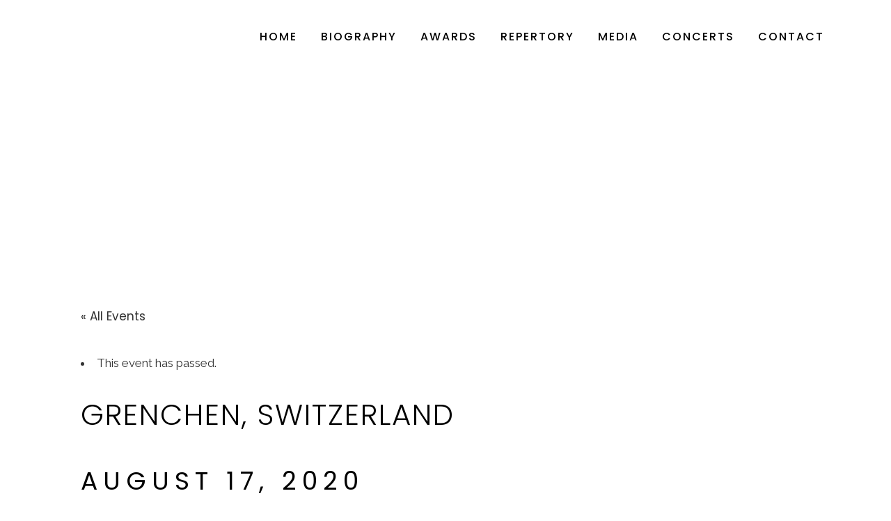

--- FILE ---
content_type: text/html; charset=UTF-8
request_url: https://www.gerardo-vila.com/event/grenchen-switzerland/
body_size: 19865
content:
	<!DOCTYPE html>
<html lang="en-US">
<head>
	<meta charset="UTF-8" />
	
				<meta name="viewport" content="width=device-width,initial-scale=1,user-scalable=no">
		
                            <meta name="description" content="Gerardo Vila, Pianist
Official Website.">
            
                            <meta name="keywords" content="gerardo vila, gerardo-vila, gerardo, vila, piano, pianist, pianista">
                        <link rel="shortcut icon" type="image/x-icon" href="http://www.gerardo-vila.com/wp01/wp-content/uploads/2019/11/favicon02-.png">
            <link rel="apple-touch-icon" href="http://www.gerardo-vila.com/wp01/wp-content/uploads/2019/11/favicon02-.png"/>
        
	<link rel="profile" href="http://gmpg.org/xfn/11" />
	<link rel="pingback" href="https://www.gerardo-vila.com/wp01/xmlrpc.php" />

	<link rel='stylesheet' id='tribe-events-views-v2-bootstrap-datepicker-styles-css' href='https://www.gerardo-vila.com/wp01/wp-content/plugins/the-events-calendar/vendor/bootstrap-datepicker/css/bootstrap-datepicker.standalone.min.css?ver=6.4.0' type='text/css' media='all' />
<link rel='stylesheet' id='tec-variables-skeleton-css' href='https://www.gerardo-vila.com/wp01/wp-content/plugins/the-events-calendar/common/src/resources/css/variables-skeleton.min.css?ver=5.2.5' type='text/css' media='all' />
<link rel='stylesheet' id='tribe-common-skeleton-style-css' href='https://www.gerardo-vila.com/wp01/wp-content/plugins/the-events-calendar/common/src/resources/css/common-skeleton.min.css?ver=5.2.5' type='text/css' media='all' />
<link rel='stylesheet' id='tribe-tooltipster-css-css' href='https://www.gerardo-vila.com/wp01/wp-content/plugins/the-events-calendar/common/vendor/tooltipster/tooltipster.bundle.min.css?ver=5.2.5' type='text/css' media='all' />
<link rel='stylesheet' id='tribe-events-views-v2-skeleton-css' href='https://www.gerardo-vila.com/wp01/wp-content/plugins/the-events-calendar/src/resources/css/views-skeleton.min.css?ver=6.4.0' type='text/css' media='all' />
<meta name='robots' content='index, follow, max-image-preview:large, max-snippet:-1, max-video-preview:-1' />
	<style>img:is([sizes="auto" i], [sizes^="auto," i]) { contain-intrinsic-size: 3000px 1500px }</style>
	
	<!-- This site is optimized with the Yoast SEO plugin v22.6 - https://yoast.com/wordpress/plugins/seo/ -->
	<title>Grenchen, Switzerland - Gerardo Vila</title>
	<link rel="canonical" href="https://www.gerardo-vila.com/event/grenchen-switzerland/" />
	<meta property="og:locale" content="en_US" />
	<meta property="og:type" content="article" />
	<meta property="og:title" content="Grenchen, Switzerland - Gerardo Vila" />
	<meta property="og:description" content="6.30 pm; Chappeli Konzerte Grenchen; I Salonisti, «  Back to Hollywood »" />
	<meta property="og:url" content="https://www.gerardo-vila.com/event/grenchen-switzerland/" />
	<meta property="og:site_name" content="Gerardo Vila" />
	<meta name="twitter:card" content="summary_large_image" />
	<script type="application/ld+json" class="yoast-schema-graph">{"@context":"https://schema.org","@graph":[{"@type":"WebPage","@id":"https://www.gerardo-vila.com/event/grenchen-switzerland/","url":"https://www.gerardo-vila.com/event/grenchen-switzerland/","name":"Grenchen, Switzerland - Gerardo Vila","isPartOf":{"@id":"https://www.gerardo-vila.com/#website"},"datePublished":"2020-03-04T15:13:41+00:00","dateModified":"2020-03-04T15:13:41+00:00","breadcrumb":{"@id":"https://www.gerardo-vila.com/event/grenchen-switzerland/#breadcrumb"},"inLanguage":"en-US","potentialAction":[{"@type":"ReadAction","target":["https://www.gerardo-vila.com/event/grenchen-switzerland/"]}]},{"@type":"BreadcrumbList","@id":"https://www.gerardo-vila.com/event/grenchen-switzerland/#breadcrumb","itemListElement":[{"@type":"ListItem","position":1,"name":"Home","item":"https://www.gerardo-vila.com/"},{"@type":"ListItem","position":2,"name":"Events","item":"https://www.gerardo-vila.com/events/"},{"@type":"ListItem","position":3,"name":"Grenchen, Switzerland"}]},{"@type":"WebSite","@id":"https://www.gerardo-vila.com/#website","url":"https://www.gerardo-vila.com/","name":"Gerardo Vila","description":"Gerardo Vila - Pianist - Official Website","publisher":{"@id":"https://www.gerardo-vila.com/#/schema/person/a58ad3ff9be629bd2e5da2c05d681e41"},"potentialAction":[{"@type":"SearchAction","target":{"@type":"EntryPoint","urlTemplate":"https://www.gerardo-vila.com/?s={search_term_string}"},"query-input":"required name=search_term_string"}],"inLanguage":"en-US"},{"@type":["Person","Organization"],"@id":"https://www.gerardo-vila.com/#/schema/person/a58ad3ff9be629bd2e5da2c05d681e41","name":"Gerardo Vila","image":{"@type":"ImageObject","inLanguage":"en-US","@id":"https://www.gerardo-vila.com/#/schema/person/image/","url":"https://secure.gravatar.com/avatar/4e1bb896b8c10137ef14f031d565804254d2f1881ad5895917b327c35043a958?s=96&d=mm&r=g","contentUrl":"https://secure.gravatar.com/avatar/4e1bb896b8c10137ef14f031d565804254d2f1881ad5895917b327c35043a958?s=96&d=mm&r=g","caption":"Gerardo Vila"},"logo":{"@id":"https://www.gerardo-vila.com/#/schema/person/image/"},"sameAs":["http://www.gerardo-vila.com"]},{"@type":"Event","name":"Grenchen, Switzerland","description":"6.30 pm; Chappeli Konzerte Grenchen; I Salonisti, «  Back to Hollywood »","url":"https://www.gerardo-vila.com/event/grenchen-switzerland/","eventAttendanceMode":"https://schema.org/OfflineEventAttendanceMode","eventStatus":"https://schema.org/EventScheduled","startDate":"2020-08-17T00:00:00-04:00","endDate":"2020-08-17T23:59:59-04:00","@id":"https://www.gerardo-vila.com/event/grenchen-switzerland/#event","mainEntityOfPage":{"@id":"https://www.gerardo-vila.com/event/grenchen-switzerland/"}}]}</script>
	<!-- / Yoast SEO plugin. -->


<link rel='dns-prefetch' href='//maps.googleapis.com' />
<link rel='dns-prefetch' href='//fonts.googleapis.com' />
<link rel="alternate" type="application/rss+xml" title="Gerardo Vila &raquo; Feed" href="https://www.gerardo-vila.com/feed/" />
<link rel="alternate" type="application/rss+xml" title="Gerardo Vila &raquo; Comments Feed" href="https://www.gerardo-vila.com/comments/feed/" />
<link rel="alternate" type="text/calendar" title="Gerardo Vila &raquo; iCal Feed" href="https://www.gerardo-vila.com/events/?ical=1" />
<link rel="alternate" type="application/rss+xml" title="Gerardo Vila &raquo; Grenchen, Switzerland Comments Feed" href="https://www.gerardo-vila.com/event/grenchen-switzerland/feed/" />
<script type="text/javascript">
/* <![CDATA[ */
window._wpemojiSettings = {"baseUrl":"https:\/\/s.w.org\/images\/core\/emoji\/16.0.1\/72x72\/","ext":".png","svgUrl":"https:\/\/s.w.org\/images\/core\/emoji\/16.0.1\/svg\/","svgExt":".svg","source":{"concatemoji":"https:\/\/www.gerardo-vila.com\/wp01\/wp-includes\/js\/wp-emoji-release.min.js?ver=6.8.3"}};
/*! This file is auto-generated */
!function(s,n){var o,i,e;function c(e){try{var t={supportTests:e,timestamp:(new Date).valueOf()};sessionStorage.setItem(o,JSON.stringify(t))}catch(e){}}function p(e,t,n){e.clearRect(0,0,e.canvas.width,e.canvas.height),e.fillText(t,0,0);var t=new Uint32Array(e.getImageData(0,0,e.canvas.width,e.canvas.height).data),a=(e.clearRect(0,0,e.canvas.width,e.canvas.height),e.fillText(n,0,0),new Uint32Array(e.getImageData(0,0,e.canvas.width,e.canvas.height).data));return t.every(function(e,t){return e===a[t]})}function u(e,t){e.clearRect(0,0,e.canvas.width,e.canvas.height),e.fillText(t,0,0);for(var n=e.getImageData(16,16,1,1),a=0;a<n.data.length;a++)if(0!==n.data[a])return!1;return!0}function f(e,t,n,a){switch(t){case"flag":return n(e,"\ud83c\udff3\ufe0f\u200d\u26a7\ufe0f","\ud83c\udff3\ufe0f\u200b\u26a7\ufe0f")?!1:!n(e,"\ud83c\udde8\ud83c\uddf6","\ud83c\udde8\u200b\ud83c\uddf6")&&!n(e,"\ud83c\udff4\udb40\udc67\udb40\udc62\udb40\udc65\udb40\udc6e\udb40\udc67\udb40\udc7f","\ud83c\udff4\u200b\udb40\udc67\u200b\udb40\udc62\u200b\udb40\udc65\u200b\udb40\udc6e\u200b\udb40\udc67\u200b\udb40\udc7f");case"emoji":return!a(e,"\ud83e\udedf")}return!1}function g(e,t,n,a){var r="undefined"!=typeof WorkerGlobalScope&&self instanceof WorkerGlobalScope?new OffscreenCanvas(300,150):s.createElement("canvas"),o=r.getContext("2d",{willReadFrequently:!0}),i=(o.textBaseline="top",o.font="600 32px Arial",{});return e.forEach(function(e){i[e]=t(o,e,n,a)}),i}function t(e){var t=s.createElement("script");t.src=e,t.defer=!0,s.head.appendChild(t)}"undefined"!=typeof Promise&&(o="wpEmojiSettingsSupports",i=["flag","emoji"],n.supports={everything:!0,everythingExceptFlag:!0},e=new Promise(function(e){s.addEventListener("DOMContentLoaded",e,{once:!0})}),new Promise(function(t){var n=function(){try{var e=JSON.parse(sessionStorage.getItem(o));if("object"==typeof e&&"number"==typeof e.timestamp&&(new Date).valueOf()<e.timestamp+604800&&"object"==typeof e.supportTests)return e.supportTests}catch(e){}return null}();if(!n){if("undefined"!=typeof Worker&&"undefined"!=typeof OffscreenCanvas&&"undefined"!=typeof URL&&URL.createObjectURL&&"undefined"!=typeof Blob)try{var e="postMessage("+g.toString()+"("+[JSON.stringify(i),f.toString(),p.toString(),u.toString()].join(",")+"));",a=new Blob([e],{type:"text/javascript"}),r=new Worker(URL.createObjectURL(a),{name:"wpTestEmojiSupports"});return void(r.onmessage=function(e){c(n=e.data),r.terminate(),t(n)})}catch(e){}c(n=g(i,f,p,u))}t(n)}).then(function(e){for(var t in e)n.supports[t]=e[t],n.supports.everything=n.supports.everything&&n.supports[t],"flag"!==t&&(n.supports.everythingExceptFlag=n.supports.everythingExceptFlag&&n.supports[t]);n.supports.everythingExceptFlag=n.supports.everythingExceptFlag&&!n.supports.flag,n.DOMReady=!1,n.readyCallback=function(){n.DOMReady=!0}}).then(function(){return e}).then(function(){var e;n.supports.everything||(n.readyCallback(),(e=n.source||{}).concatemoji?t(e.concatemoji):e.wpemoji&&e.twemoji&&(t(e.twemoji),t(e.wpemoji)))}))}((window,document),window._wpemojiSettings);
/* ]]> */
</script>
<link rel='stylesheet' id='tribe-events-v2-single-skeleton-css' href='https://www.gerardo-vila.com/wp01/wp-content/plugins/the-events-calendar/src/resources/css/tribe-events-single-skeleton.min.css?ver=6.4.0' type='text/css' media='all' />
<style id='wp-emoji-styles-inline-css' type='text/css'>

	img.wp-smiley, img.emoji {
		display: inline !important;
		border: none !important;
		box-shadow: none !important;
		height: 1em !important;
		width: 1em !important;
		margin: 0 0.07em !important;
		vertical-align: -0.1em !important;
		background: none !important;
		padding: 0 !important;
	}
</style>
<link rel='stylesheet' id='wp-block-library-css' href='https://www.gerardo-vila.com/wp01/wp-includes/css/dist/block-library/style.min.css?ver=6.8.3' type='text/css' media='all' />
<style id='classic-theme-styles-inline-css' type='text/css'>
/*! This file is auto-generated */
.wp-block-button__link{color:#fff;background-color:#32373c;border-radius:9999px;box-shadow:none;text-decoration:none;padding:calc(.667em + 2px) calc(1.333em + 2px);font-size:1.125em}.wp-block-file__button{background:#32373c;color:#fff;text-decoration:none}
</style>
<link rel='stylesheet' id='font-awesome-css' href='https://www.gerardo-vila.com/wp01/wp-content/plugins/contact-widgets/assets/css/font-awesome.min.css?ver=4.7.0' type='text/css' media='all' />
<style id='global-styles-inline-css' type='text/css'>
:root{--wp--preset--aspect-ratio--square: 1;--wp--preset--aspect-ratio--4-3: 4/3;--wp--preset--aspect-ratio--3-4: 3/4;--wp--preset--aspect-ratio--3-2: 3/2;--wp--preset--aspect-ratio--2-3: 2/3;--wp--preset--aspect-ratio--16-9: 16/9;--wp--preset--aspect-ratio--9-16: 9/16;--wp--preset--color--black: #000000;--wp--preset--color--cyan-bluish-gray: #abb8c3;--wp--preset--color--white: #ffffff;--wp--preset--color--pale-pink: #f78da7;--wp--preset--color--vivid-red: #cf2e2e;--wp--preset--color--luminous-vivid-orange: #ff6900;--wp--preset--color--luminous-vivid-amber: #fcb900;--wp--preset--color--light-green-cyan: #7bdcb5;--wp--preset--color--vivid-green-cyan: #00d084;--wp--preset--color--pale-cyan-blue: #8ed1fc;--wp--preset--color--vivid-cyan-blue: #0693e3;--wp--preset--color--vivid-purple: #9b51e0;--wp--preset--gradient--vivid-cyan-blue-to-vivid-purple: linear-gradient(135deg,rgba(6,147,227,1) 0%,rgb(155,81,224) 100%);--wp--preset--gradient--light-green-cyan-to-vivid-green-cyan: linear-gradient(135deg,rgb(122,220,180) 0%,rgb(0,208,130) 100%);--wp--preset--gradient--luminous-vivid-amber-to-luminous-vivid-orange: linear-gradient(135deg,rgba(252,185,0,1) 0%,rgba(255,105,0,1) 100%);--wp--preset--gradient--luminous-vivid-orange-to-vivid-red: linear-gradient(135deg,rgba(255,105,0,1) 0%,rgb(207,46,46) 100%);--wp--preset--gradient--very-light-gray-to-cyan-bluish-gray: linear-gradient(135deg,rgb(238,238,238) 0%,rgb(169,184,195) 100%);--wp--preset--gradient--cool-to-warm-spectrum: linear-gradient(135deg,rgb(74,234,220) 0%,rgb(151,120,209) 20%,rgb(207,42,186) 40%,rgb(238,44,130) 60%,rgb(251,105,98) 80%,rgb(254,248,76) 100%);--wp--preset--gradient--blush-light-purple: linear-gradient(135deg,rgb(255,206,236) 0%,rgb(152,150,240) 100%);--wp--preset--gradient--blush-bordeaux: linear-gradient(135deg,rgb(254,205,165) 0%,rgb(254,45,45) 50%,rgb(107,0,62) 100%);--wp--preset--gradient--luminous-dusk: linear-gradient(135deg,rgb(255,203,112) 0%,rgb(199,81,192) 50%,rgb(65,88,208) 100%);--wp--preset--gradient--pale-ocean: linear-gradient(135deg,rgb(255,245,203) 0%,rgb(182,227,212) 50%,rgb(51,167,181) 100%);--wp--preset--gradient--electric-grass: linear-gradient(135deg,rgb(202,248,128) 0%,rgb(113,206,126) 100%);--wp--preset--gradient--midnight: linear-gradient(135deg,rgb(2,3,129) 0%,rgb(40,116,252) 100%);--wp--preset--font-size--small: 13px;--wp--preset--font-size--medium: 20px;--wp--preset--font-size--large: 36px;--wp--preset--font-size--x-large: 42px;--wp--preset--spacing--20: 0.44rem;--wp--preset--spacing--30: 0.67rem;--wp--preset--spacing--40: 1rem;--wp--preset--spacing--50: 1.5rem;--wp--preset--spacing--60: 2.25rem;--wp--preset--spacing--70: 3.38rem;--wp--preset--spacing--80: 5.06rem;--wp--preset--shadow--natural: 6px 6px 9px rgba(0, 0, 0, 0.2);--wp--preset--shadow--deep: 12px 12px 50px rgba(0, 0, 0, 0.4);--wp--preset--shadow--sharp: 6px 6px 0px rgba(0, 0, 0, 0.2);--wp--preset--shadow--outlined: 6px 6px 0px -3px rgba(255, 255, 255, 1), 6px 6px rgba(0, 0, 0, 1);--wp--preset--shadow--crisp: 6px 6px 0px rgba(0, 0, 0, 1);}:where(.is-layout-flex){gap: 0.5em;}:where(.is-layout-grid){gap: 0.5em;}body .is-layout-flex{display: flex;}.is-layout-flex{flex-wrap: wrap;align-items: center;}.is-layout-flex > :is(*, div){margin: 0;}body .is-layout-grid{display: grid;}.is-layout-grid > :is(*, div){margin: 0;}:where(.wp-block-columns.is-layout-flex){gap: 2em;}:where(.wp-block-columns.is-layout-grid){gap: 2em;}:where(.wp-block-post-template.is-layout-flex){gap: 1.25em;}:where(.wp-block-post-template.is-layout-grid){gap: 1.25em;}.has-black-color{color: var(--wp--preset--color--black) !important;}.has-cyan-bluish-gray-color{color: var(--wp--preset--color--cyan-bluish-gray) !important;}.has-white-color{color: var(--wp--preset--color--white) !important;}.has-pale-pink-color{color: var(--wp--preset--color--pale-pink) !important;}.has-vivid-red-color{color: var(--wp--preset--color--vivid-red) !important;}.has-luminous-vivid-orange-color{color: var(--wp--preset--color--luminous-vivid-orange) !important;}.has-luminous-vivid-amber-color{color: var(--wp--preset--color--luminous-vivid-amber) !important;}.has-light-green-cyan-color{color: var(--wp--preset--color--light-green-cyan) !important;}.has-vivid-green-cyan-color{color: var(--wp--preset--color--vivid-green-cyan) !important;}.has-pale-cyan-blue-color{color: var(--wp--preset--color--pale-cyan-blue) !important;}.has-vivid-cyan-blue-color{color: var(--wp--preset--color--vivid-cyan-blue) !important;}.has-vivid-purple-color{color: var(--wp--preset--color--vivid-purple) !important;}.has-black-background-color{background-color: var(--wp--preset--color--black) !important;}.has-cyan-bluish-gray-background-color{background-color: var(--wp--preset--color--cyan-bluish-gray) !important;}.has-white-background-color{background-color: var(--wp--preset--color--white) !important;}.has-pale-pink-background-color{background-color: var(--wp--preset--color--pale-pink) !important;}.has-vivid-red-background-color{background-color: var(--wp--preset--color--vivid-red) !important;}.has-luminous-vivid-orange-background-color{background-color: var(--wp--preset--color--luminous-vivid-orange) !important;}.has-luminous-vivid-amber-background-color{background-color: var(--wp--preset--color--luminous-vivid-amber) !important;}.has-light-green-cyan-background-color{background-color: var(--wp--preset--color--light-green-cyan) !important;}.has-vivid-green-cyan-background-color{background-color: var(--wp--preset--color--vivid-green-cyan) !important;}.has-pale-cyan-blue-background-color{background-color: var(--wp--preset--color--pale-cyan-blue) !important;}.has-vivid-cyan-blue-background-color{background-color: var(--wp--preset--color--vivid-cyan-blue) !important;}.has-vivid-purple-background-color{background-color: var(--wp--preset--color--vivid-purple) !important;}.has-black-border-color{border-color: var(--wp--preset--color--black) !important;}.has-cyan-bluish-gray-border-color{border-color: var(--wp--preset--color--cyan-bluish-gray) !important;}.has-white-border-color{border-color: var(--wp--preset--color--white) !important;}.has-pale-pink-border-color{border-color: var(--wp--preset--color--pale-pink) !important;}.has-vivid-red-border-color{border-color: var(--wp--preset--color--vivid-red) !important;}.has-luminous-vivid-orange-border-color{border-color: var(--wp--preset--color--luminous-vivid-orange) !important;}.has-luminous-vivid-amber-border-color{border-color: var(--wp--preset--color--luminous-vivid-amber) !important;}.has-light-green-cyan-border-color{border-color: var(--wp--preset--color--light-green-cyan) !important;}.has-vivid-green-cyan-border-color{border-color: var(--wp--preset--color--vivid-green-cyan) !important;}.has-pale-cyan-blue-border-color{border-color: var(--wp--preset--color--pale-cyan-blue) !important;}.has-vivid-cyan-blue-border-color{border-color: var(--wp--preset--color--vivid-cyan-blue) !important;}.has-vivid-purple-border-color{border-color: var(--wp--preset--color--vivid-purple) !important;}.has-vivid-cyan-blue-to-vivid-purple-gradient-background{background: var(--wp--preset--gradient--vivid-cyan-blue-to-vivid-purple) !important;}.has-light-green-cyan-to-vivid-green-cyan-gradient-background{background: var(--wp--preset--gradient--light-green-cyan-to-vivid-green-cyan) !important;}.has-luminous-vivid-amber-to-luminous-vivid-orange-gradient-background{background: var(--wp--preset--gradient--luminous-vivid-amber-to-luminous-vivid-orange) !important;}.has-luminous-vivid-orange-to-vivid-red-gradient-background{background: var(--wp--preset--gradient--luminous-vivid-orange-to-vivid-red) !important;}.has-very-light-gray-to-cyan-bluish-gray-gradient-background{background: var(--wp--preset--gradient--very-light-gray-to-cyan-bluish-gray) !important;}.has-cool-to-warm-spectrum-gradient-background{background: var(--wp--preset--gradient--cool-to-warm-spectrum) !important;}.has-blush-light-purple-gradient-background{background: var(--wp--preset--gradient--blush-light-purple) !important;}.has-blush-bordeaux-gradient-background{background: var(--wp--preset--gradient--blush-bordeaux) !important;}.has-luminous-dusk-gradient-background{background: var(--wp--preset--gradient--luminous-dusk) !important;}.has-pale-ocean-gradient-background{background: var(--wp--preset--gradient--pale-ocean) !important;}.has-electric-grass-gradient-background{background: var(--wp--preset--gradient--electric-grass) !important;}.has-midnight-gradient-background{background: var(--wp--preset--gradient--midnight) !important;}.has-small-font-size{font-size: var(--wp--preset--font-size--small) !important;}.has-medium-font-size{font-size: var(--wp--preset--font-size--medium) !important;}.has-large-font-size{font-size: var(--wp--preset--font-size--large) !important;}.has-x-large-font-size{font-size: var(--wp--preset--font-size--x-large) !important;}
:where(.wp-block-post-template.is-layout-flex){gap: 1.25em;}:where(.wp-block-post-template.is-layout-grid){gap: 1.25em;}
:where(.wp-block-columns.is-layout-flex){gap: 2em;}:where(.wp-block-columns.is-layout-grid){gap: 2em;}
:root :where(.wp-block-pullquote){font-size: 1.5em;line-height: 1.6;}
</style>
<link rel='stylesheet' id='contact-form-7-css' href='https://www.gerardo-vila.com/wp01/wp-content/plugins/contact-form-7/includes/css/styles.css?ver=5.9.3' type='text/css' media='all' />
<link rel='stylesheet' id='audioigniter-css' href='https://www.gerardo-vila.com/wp01/wp-content/plugins/audioigniter/player/build/style.css?ver=2.0.2' type='text/css' media='all' />
<link rel='stylesheet' id='mediaelement-css' href='https://www.gerardo-vila.com/wp01/wp-includes/js/mediaelement/mediaelementplayer-legacy.min.css?ver=4.2.17' type='text/css' media='all' />
<link rel='stylesheet' id='wp-mediaelement-css' href='https://www.gerardo-vila.com/wp01/wp-includes/js/mediaelement/wp-mediaelement.min.css?ver=6.8.3' type='text/css' media='all' />
<link rel='stylesheet' id='bridge-default-style-css' href='https://www.gerardo-vila.com/wp01/wp-content/themes/bridge/style.css?ver=6.8.3' type='text/css' media='all' />
<link rel='stylesheet' id='bridge-qode-font_awesome-css' href='https://www.gerardo-vila.com/wp01/wp-content/themes/bridge/css/font-awesome/css/font-awesome.min.css?ver=6.8.3' type='text/css' media='all' />
<link rel='stylesheet' id='bridge-qode-font_elegant-css' href='https://www.gerardo-vila.com/wp01/wp-content/themes/bridge/css/elegant-icons/style.min.css?ver=6.8.3' type='text/css' media='all' />
<link rel='stylesheet' id='bridge-qode-linea_icons-css' href='https://www.gerardo-vila.com/wp01/wp-content/themes/bridge/css/linea-icons/style.css?ver=6.8.3' type='text/css' media='all' />
<link rel='stylesheet' id='bridge-qode-dripicons-css' href='https://www.gerardo-vila.com/wp01/wp-content/themes/bridge/css/dripicons/dripicons.css?ver=6.8.3' type='text/css' media='all' />
<link rel='stylesheet' id='bridge-stylesheet-css' href='https://www.gerardo-vila.com/wp01/wp-content/themes/bridge/css/stylesheet.min.css?ver=6.8.3' type='text/css' media='all' />
<style id='bridge-stylesheet-inline-css' type='text/css'>
   .postid-980.disabled_footer_top .footer_top_holder, .postid-980.disabled_footer_bottom .footer_bottom_holder { display: none;}


</style>
<link rel='stylesheet' id='bridge-print-css' href='https://www.gerardo-vila.com/wp01/wp-content/themes/bridge/css/print.css?ver=6.8.3' type='text/css' media='all' />
<link rel='stylesheet' id='bridge-style-dynamic-css' href='https://www.gerardo-vila.com/wp01/wp-content/themes/bridge/css/style_dynamic.css?ver=1759159413' type='text/css' media='all' />
<link rel='stylesheet' id='bridge-responsive-css' href='https://www.gerardo-vila.com/wp01/wp-content/themes/bridge/css/responsive.min.css?ver=6.8.3' type='text/css' media='all' />
<link rel='stylesheet' id='bridge-style-dynamic-responsive-css' href='https://www.gerardo-vila.com/wp01/wp-content/themes/bridge/css/style_dynamic_responsive.css?ver=1759159413' type='text/css' media='all' />
<style id='bridge-style-dynamic-responsive-inline-css' type='text/css'>
nav.main_menu ul li a span.underline_dash{
    bottom: -3px;
}

@media only screen and (max-width: 768px){
    .qbutton{
        padding: 0 45px;
    }
}
</style>
<link rel='stylesheet' id='js_composer_front-css' href='https://www.gerardo-vila.com/wp01/wp-content/plugins/js_composer/assets/css/js_composer.min.css?ver=6.11.0' type='text/css' media='all' />
<link rel='stylesheet' id='bridge-style-handle-google-fonts-css' href='https://fonts.googleapis.com/css?family=Raleway%3A100%2C200%2C300%2C400%2C500%2C600%2C700%2C800%2C900%2C300italic%2C400italic%2C700italic%7CPoppins%3A100%2C200%2C300%2C400%2C500%2C600%2C700%2C800%2C900%2C300italic%2C400italic%2C700italic%7CEB+Garamond%3A100%2C200%2C300%2C400%2C500%2C600%2C700%2C800%2C900%2C300italic%2C400italic%2C700italic%7CMrs+Saint+Delafield%3A100%2C200%2C300%2C400%2C500%2C600%2C700%2C800%2C900%2C300italic%2C400italic%2C700italic&#038;subset=latin%2Clatin-ext&#038;ver=1.0.0' type='text/css' media='all' />
<link rel='stylesheet' id='bsf-Defaults-css' href='https://www.gerardo-vila.com/wp01/wp-content/uploads/smile_fonts/Defaults/Defaults.css?ver=3.19.14' type='text/css' media='all' />
<script type="text/javascript" src="https://www.gerardo-vila.com/wp01/wp-includes/js/jquery/jquery.min.js?ver=3.7.1" id="jquery-core-js"></script>
<script type="text/javascript" src="https://www.gerardo-vila.com/wp01/wp-includes/js/jquery/jquery-migrate.min.js?ver=3.4.1" id="jquery-migrate-js"></script>
<script type="text/javascript" src="https://www.gerardo-vila.com/wp01/wp-content/plugins/the-events-calendar/common/src/resources/js/tribe-common.min.js?ver=5.2.5" id="tribe-common-js"></script>
<script type="text/javascript" src="https://www.gerardo-vila.com/wp01/wp-content/plugins/the-events-calendar/src/resources/js/views/breakpoints.min.js?ver=6.4.0" id="tribe-events-views-v2-breakpoints-js"></script>
<link rel="https://api.w.org/" href="https://www.gerardo-vila.com/wp-json/" /><link rel="alternate" title="JSON" type="application/json" href="https://www.gerardo-vila.com/wp-json/wp/v2/tribe_events/980" /><link rel="EditURI" type="application/rsd+xml" title="RSD" href="https://www.gerardo-vila.com/wp01/xmlrpc.php?rsd" />
<meta name="generator" content="WordPress 6.8.3" />
<link rel='shortlink' href='https://www.gerardo-vila.com/?p=980' />
<link rel="alternate" title="oEmbed (JSON)" type="application/json+oembed" href="https://www.gerardo-vila.com/wp-json/oembed/1.0/embed?url=https%3A%2F%2Fwww.gerardo-vila.com%2Fevent%2Fgrenchen-switzerland%2F" />
<link rel="alternate" title="oEmbed (XML)" type="text/xml+oembed" href="https://www.gerardo-vila.com/wp-json/oembed/1.0/embed?url=https%3A%2F%2Fwww.gerardo-vila.com%2Fevent%2Fgrenchen-switzerland%2F&#038;format=xml" />
<meta name="tec-api-version" content="v1"><meta name="tec-api-origin" content="https://www.gerardo-vila.com"><link rel="alternate" href="https://www.gerardo-vila.com/wp-json/tribe/events/v1/events/980" /><style type="text/css">.recentcomments a{display:inline !important;padding:0 !important;margin:0 !important;}</style><meta name="generator" content="Powered by WPBakery Page Builder - drag and drop page builder for WordPress."/>
<meta name="generator" content="Powered by Slider Revolution 6.6.12 - responsive, Mobile-Friendly Slider Plugin for WordPress with comfortable drag and drop interface." />
<script>function setREVStartSize(e){
			//window.requestAnimationFrame(function() {
				window.RSIW = window.RSIW===undefined ? window.innerWidth : window.RSIW;
				window.RSIH = window.RSIH===undefined ? window.innerHeight : window.RSIH;
				try {
					var pw = document.getElementById(e.c).parentNode.offsetWidth,
						newh;
					pw = pw===0 || isNaN(pw) || (e.l=="fullwidth" || e.layout=="fullwidth") ? window.RSIW : pw;
					e.tabw = e.tabw===undefined ? 0 : parseInt(e.tabw);
					e.thumbw = e.thumbw===undefined ? 0 : parseInt(e.thumbw);
					e.tabh = e.tabh===undefined ? 0 : parseInt(e.tabh);
					e.thumbh = e.thumbh===undefined ? 0 : parseInt(e.thumbh);
					e.tabhide = e.tabhide===undefined ? 0 : parseInt(e.tabhide);
					e.thumbhide = e.thumbhide===undefined ? 0 : parseInt(e.thumbhide);
					e.mh = e.mh===undefined || e.mh=="" || e.mh==="auto" ? 0 : parseInt(e.mh,0);
					if(e.layout==="fullscreen" || e.l==="fullscreen")
						newh = Math.max(e.mh,window.RSIH);
					else{
						e.gw = Array.isArray(e.gw) ? e.gw : [e.gw];
						for (var i in e.rl) if (e.gw[i]===undefined || e.gw[i]===0) e.gw[i] = e.gw[i-1];
						e.gh = e.el===undefined || e.el==="" || (Array.isArray(e.el) && e.el.length==0)? e.gh : e.el;
						e.gh = Array.isArray(e.gh) ? e.gh : [e.gh];
						for (var i in e.rl) if (e.gh[i]===undefined || e.gh[i]===0) e.gh[i] = e.gh[i-1];
											
						var nl = new Array(e.rl.length),
							ix = 0,
							sl;
						e.tabw = e.tabhide>=pw ? 0 : e.tabw;
						e.thumbw = e.thumbhide>=pw ? 0 : e.thumbw;
						e.tabh = e.tabhide>=pw ? 0 : e.tabh;
						e.thumbh = e.thumbhide>=pw ? 0 : e.thumbh;
						for (var i in e.rl) nl[i] = e.rl[i]<window.RSIW ? 0 : e.rl[i];
						sl = nl[0];
						for (var i in nl) if (sl>nl[i] && nl[i]>0) { sl = nl[i]; ix=i;}
						var m = pw>(e.gw[ix]+e.tabw+e.thumbw) ? 1 : (pw-(e.tabw+e.thumbw)) / (e.gw[ix]);
						newh =  (e.gh[ix] * m) + (e.tabh + e.thumbh);
					}
					var el = document.getElementById(e.c);
					if (el!==null && el) el.style.height = newh+"px";
					el = document.getElementById(e.c+"_wrapper");
					if (el!==null && el) {
						el.style.height = newh+"px";
						el.style.display = "block";
					}
				} catch(e){
					console.log("Failure at Presize of Slider:" + e)
				}
			//});
		  };</script>
<noscript><style> .wpb_animate_when_almost_visible { opacity: 1; }</style></noscript>	
	<!-- Global site tag (gtag.js) - Google Analytics -->
<script async src="https://www.googletagmanager.com/gtag/js?id=UA-162042228-1"></script>
<script>
  window.dataLayer = window.dataLayer || [];
  function gtag(){dataLayer.push(arguments);}
  gtag('js', new Date());

  gtag('config', 'UA-162042228-1');
</script>

</head>

<body class="wp-singular tribe_events-template-default single single-tribe_events postid-980 wp-theme-bridge bridge-core-1.0.6 tribe-events-page-template tribe-no-js tribe-filter-live  qode_grid_1300 qode-theme-ver-18.2 qode-theme-bridge disabled_footer_bottom wpb-js-composer js-comp-ver-6.11.0 vc_responsive events-single tribe-events-style-skeleton" itemscope itemtype="http://schema.org/WebPage">




<div class="wrapper">
	<div class="wrapper_inner">

    
		<!-- Google Analytics start -->
				<!-- Google Analytics end -->

		
	<header class=" scroll_header_top_area dark stick transparent scrolled_not_transparent page_header">
	<div class="header_inner clearfix">
				<div class="header_top_bottom_holder">
			
			<div class="header_bottom clearfix" style=' background-color:rgba(255, 255, 255, 0);' >
											<div class="header_inner_left">
																	<div class="mobile_menu_button">
		<span>
			<i class="qode_icon_font_awesome fa fa-bars " ></i>		</span>
	</div>
								<div class="logo_wrapper" >
	<div class="q_logo">
		<a itemprop="url" href="https://www.gerardo-vila.com/" >
             <img itemprop="image" class="normal" src="http://www.gerardo-vila.com/wp01/wp-content/uploads/2019/11/vila01-bla01.png" alt="Logo"> 			 <img itemprop="image" class="light" src="http://www.gerardo-vila.com/wp01/wp-content/uploads/2019/11/vila01-bla01.png" alt="Logo"/> 			 <img itemprop="image" class="dark" src="http://www.gerardo-vila.com/wp01/wp-content/uploads/2019/11/vila01.png" alt="Logo"/> 			 <img itemprop="image" class="sticky" src="http://www.gerardo-vila.com/wp01/wp-content/uploads/2019/11/vila01.png" alt="Logo"/> 			 <img itemprop="image" class="mobile" src="http://www.gerardo-vila.com/wp01/wp-content/uploads/2019/11/vila01.png" alt="Logo"/> 					</a>
	</div>
	</div>															</div>
															<div class="header_inner_right">
									<div class="side_menu_button_wrapper right">
																					<div class="header_bottom_right_widget_holder"><div class="header_bottom_widget widget_text">			<div class="textwidget"></div>
		</div></div>
																														<div class="side_menu_button">
																																											</div>
									</div>
								</div>
							
							
							<nav class="main_menu drop_down right">
								<ul id="menu-vila01" class=""><li id="nav-menu-item-373" class="menu-item menu-item-type-post_type menu-item-object-page menu-item-home  narrow"><a href="https://www.gerardo-vila.com/" class=""><i class="menu_icon blank fa"></i><span>Home<span class="underline_dash"></span></span><span class="plus"></span></a></li>
<li id="nav-menu-item-400" class="menu-item menu-item-type-post_type menu-item-object-page  narrow"><a href="https://www.gerardo-vila.com/biography-eng/" class=""><i class="menu_icon blank fa"></i><span>Biography<span class="underline_dash"></span></span><span class="plus"></span></a></li>
<li id="nav-menu-item-684" class="menu-item menu-item-type-post_type menu-item-object-page  narrow"><a href="https://www.gerardo-vila.com/awards/" class=""><i class="menu_icon blank fa"></i><span>Awards<span class="underline_dash"></span></span><span class="plus"></span></a></li>
<li id="nav-menu-item-363" class="menu-item menu-item-type-custom menu-item-object-custom menu-item-has-children  has_sub narrow"><a href="#" class=""><i class="menu_icon blank fa"></i><span>Repertory<span class="underline_dash"></span></span><span class="plus"></span></a>
<div class="second"><div class="inner"><ul>
	<li id="nav-menu-item-625" class="menu-item menu-item-type-post_type menu-item-object-page "><a href="https://www.gerardo-vila.com/piano-solo/" class=""><i class="menu_icon blank fa"></i><span>Piano Solo</span><span class="plus"></span></a></li>
	<li id="nav-menu-item-636" class="menu-item menu-item-type-post_type menu-item-object-page "><a href="https://www.gerardo-vila.com/piano-and-orchestra/" class=""><i class="menu_icon blank fa"></i><span>With Orchestra</span><span class="plus"></span></a></li>
	<li id="nav-menu-item-642" class="menu-item menu-item-type-post_type menu-item-object-page "><a href="https://www.gerardo-vila.com/piano-and-chamber-music/" class=""><i class="menu_icon blank fa"></i><span>Chamber Music</span><span class="plus"></span></a></li>
</ul></div></div>
</li>
<li id="nav-menu-item-368" class="menu-item menu-item-type-custom menu-item-object-custom menu-item-has-children  has_sub narrow"><a href="#" class=""><i class="menu_icon blank fa"></i><span>Media<span class="underline_dash"></span></span><span class="plus"></span></a>
<div class="second"><div class="inner"><ul>
	<li id="nav-menu-item-717" class="menu-item menu-item-type-post_type menu-item-object-page "><a href="https://www.gerardo-vila.com/recordings/" class=""><i class="menu_icon blank fa"></i><span>Recordings</span><span class="plus"></span></a></li>
	<li id="nav-menu-item-853" class="menu-item menu-item-type-post_type menu-item-object-page "><a href="https://www.gerardo-vila.com/audios/" class=""><i class="menu_icon blank fa"></i><span>Audios</span><span class="plus"></span></a></li>
	<li id="nav-menu-item-812" class="menu-item menu-item-type-post_type menu-item-object-page "><a href="https://www.gerardo-vila.com/photos/" class=""><i class="menu_icon blank fa"></i><span>Photos</span><span class="plus"></span></a></li>
	<li id="nav-menu-item-779" class="menu-item menu-item-type-post_type menu-item-object-page "><a href="https://www.gerardo-vila.com/gallery-9/" class=""><i class="menu_icon blank fa"></i><span>Gallery</span><span class="plus"></span></a></li>
	<li id="nav-menu-item-697" class="menu-item menu-item-type-post_type menu-item-object-page "><a href="https://www.gerardo-vila.com/press/" class=""><i class="menu_icon blank fa"></i><span>Press</span><span class="plus"></span></a></li>
</ul></div></div>
</li>
<li id="nav-menu-item-372" class="menu-item menu-item-type-custom menu-item-object-custom menu-item-has-children  has_sub narrow"><a href="#" class=""><i class="menu_icon blank fa"></i><span>Concerts<span class="underline_dash"></span></span><span class="plus"></span></a>
<div class="second"><div class="inner"><ul>
	<li id="nav-menu-item-1246" class="menu-item menu-item-type-post_type menu-item-object-page "><a href="https://www.gerardo-vila.com/events01/" class=""><i class="menu_icon blank fa"></i><span>Next Concerts</span><span class="plus"></span></a></li>
	<li id="nav-menu-item-657" class="menu-item menu-item-type-post_type menu-item-object-page "><a href="https://www.gerardo-vila.com/festivals-and-concerts/" class=""><i class="menu_icon blank fa"></i><span>Festivals and Concerts</span><span class="plus"></span></a></li>
</ul></div></div>
</li>
<li id="nav-menu-item-360" class="menu-item menu-item-type-post_type menu-item-object-page  narrow"><a href="https://www.gerardo-vila.com/contact-2/" class=""><i class="menu_icon blank fa"></i><span>Contact<span class="underline_dash"></span></span><span class="plus"></span></a></li>
</ul>							</nav>
														<nav class="mobile_menu">
	<ul id="menu-vila01-1" class=""><li id="mobile-menu-item-373" class="menu-item menu-item-type-post_type menu-item-object-page menu-item-home "><a href="https://www.gerardo-vila.com/" class=""><span>Home</span></a><span class="mobile_arrow"><i class="fa fa-angle-right"></i><i class="fa fa-angle-down"></i></span></li>
<li id="mobile-menu-item-400" class="menu-item menu-item-type-post_type menu-item-object-page "><a href="https://www.gerardo-vila.com/biography-eng/" class=""><span>Biography</span></a><span class="mobile_arrow"><i class="fa fa-angle-right"></i><i class="fa fa-angle-down"></i></span></li>
<li id="mobile-menu-item-684" class="menu-item menu-item-type-post_type menu-item-object-page "><a href="https://www.gerardo-vila.com/awards/" class=""><span>Awards</span></a><span class="mobile_arrow"><i class="fa fa-angle-right"></i><i class="fa fa-angle-down"></i></span></li>
<li id="mobile-menu-item-363" class="menu-item menu-item-type-custom menu-item-object-custom menu-item-has-children  has_sub"><a href="#" class=""><span>Repertory</span></a><span class="mobile_arrow"><i class="fa fa-angle-right"></i><i class="fa fa-angle-down"></i></span>
<ul class="sub_menu">
	<li id="mobile-menu-item-625" class="menu-item menu-item-type-post_type menu-item-object-page "><a href="https://www.gerardo-vila.com/piano-solo/" class=""><span>Piano Solo</span></a><span class="mobile_arrow"><i class="fa fa-angle-right"></i><i class="fa fa-angle-down"></i></span></li>
	<li id="mobile-menu-item-636" class="menu-item menu-item-type-post_type menu-item-object-page "><a href="https://www.gerardo-vila.com/piano-and-orchestra/" class=""><span>With Orchestra</span></a><span class="mobile_arrow"><i class="fa fa-angle-right"></i><i class="fa fa-angle-down"></i></span></li>
	<li id="mobile-menu-item-642" class="menu-item menu-item-type-post_type menu-item-object-page "><a href="https://www.gerardo-vila.com/piano-and-chamber-music/" class=""><span>Chamber Music</span></a><span class="mobile_arrow"><i class="fa fa-angle-right"></i><i class="fa fa-angle-down"></i></span></li>
</ul>
</li>
<li id="mobile-menu-item-368" class="menu-item menu-item-type-custom menu-item-object-custom menu-item-has-children  has_sub"><a href="#" class=""><span>Media</span></a><span class="mobile_arrow"><i class="fa fa-angle-right"></i><i class="fa fa-angle-down"></i></span>
<ul class="sub_menu">
	<li id="mobile-menu-item-717" class="menu-item menu-item-type-post_type menu-item-object-page "><a href="https://www.gerardo-vila.com/recordings/" class=""><span>Recordings</span></a><span class="mobile_arrow"><i class="fa fa-angle-right"></i><i class="fa fa-angle-down"></i></span></li>
	<li id="mobile-menu-item-853" class="menu-item menu-item-type-post_type menu-item-object-page "><a href="https://www.gerardo-vila.com/audios/" class=""><span>Audios</span></a><span class="mobile_arrow"><i class="fa fa-angle-right"></i><i class="fa fa-angle-down"></i></span></li>
	<li id="mobile-menu-item-812" class="menu-item menu-item-type-post_type menu-item-object-page "><a href="https://www.gerardo-vila.com/photos/" class=""><span>Photos</span></a><span class="mobile_arrow"><i class="fa fa-angle-right"></i><i class="fa fa-angle-down"></i></span></li>
	<li id="mobile-menu-item-779" class="menu-item menu-item-type-post_type menu-item-object-page "><a href="https://www.gerardo-vila.com/gallery-9/" class=""><span>Gallery</span></a><span class="mobile_arrow"><i class="fa fa-angle-right"></i><i class="fa fa-angle-down"></i></span></li>
	<li id="mobile-menu-item-697" class="menu-item menu-item-type-post_type menu-item-object-page "><a href="https://www.gerardo-vila.com/press/" class=""><span>Press</span></a><span class="mobile_arrow"><i class="fa fa-angle-right"></i><i class="fa fa-angle-down"></i></span></li>
</ul>
</li>
<li id="mobile-menu-item-372" class="menu-item menu-item-type-custom menu-item-object-custom menu-item-has-children  has_sub"><a href="#" class=""><span>Concerts</span></a><span class="mobile_arrow"><i class="fa fa-angle-right"></i><i class="fa fa-angle-down"></i></span>
<ul class="sub_menu">
	<li id="mobile-menu-item-1246" class="menu-item menu-item-type-post_type menu-item-object-page "><a href="https://www.gerardo-vila.com/events01/" class=""><span>Next Concerts</span></a><span class="mobile_arrow"><i class="fa fa-angle-right"></i><i class="fa fa-angle-down"></i></span></li>
	<li id="mobile-menu-item-657" class="menu-item menu-item-type-post_type menu-item-object-page "><a href="https://www.gerardo-vila.com/festivals-and-concerts/" class=""><span>Festivals and Concerts</span></a><span class="mobile_arrow"><i class="fa fa-angle-right"></i><i class="fa fa-angle-down"></i></span></li>
</ul>
</li>
<li id="mobile-menu-item-360" class="menu-item menu-item-type-post_type menu-item-object-page "><a href="https://www.gerardo-vila.com/contact-2/" class=""><span>Contact</span></a><span class="mobile_arrow"><i class="fa fa-angle-right"></i><i class="fa fa-angle-down"></i></span></li>
</ul></nav>											</div>
			</div>
		</div>

</header>	<a id="back_to_top" href="#">
        <span class="fa-stack">
            <i class="qode_icon_font_awesome fa fa-arrow-up " ></i>        </span>
	</a>
	
	
    
    
    <div class="content ">
        <div class="content_inner  ">
    			<div class="title_outer title_without_animation"    data-height="400">
		<div class="title title_size_large  position_center " style="height:400px;">
			<div class="image not_responsive"></div>
										<div class="title_holder"  style="padding-top:45px;height:355px;">
					<div class="container">
						<div class="container_inner clearfix">
								<div class="title_subtitle_holder" >
                                                                																		<h1 ><span>Grenchen, Switzerland</span></h1>
																	
																										                                                            </div>
						</div>
					</div>
				</div>
								</div>
			</div>
			<div class="full_width">
	<div class="full_width_inner" >
										<section id="tribe-events-pg-template" class="tribe-events-pg-template"><div class="tribe-events-before-html"></div><span class="tribe-events-ajax-loading"><img class="tribe-events-spinner-medium" src="https://www.gerardo-vila.com/wp01/wp-content/plugins/the-events-calendar/src/resources/images/tribe-loading.gif" alt="Loading Events" /></span>
<div id="tribe-events-content" class="tribe-events-single">

	<p class="tribe-events-back">
		<a href="https://www.gerardo-vila.com/events/"> &laquo; All Events</a>
	</p>

	<!-- Notices -->
	<div class="tribe-events-notices"><ul><li>This event has passed.</li></ul></div>
	<h1 class="tribe-events-single-event-title">Grenchen, Switzerland</h1>
	<div class="tribe-events-schedule tribe-clearfix">
		<h2><span class="tribe-event-date-start">August 17, 2020</span></h2>			</div>

	<!-- Event header -->
	<div id="tribe-events-header"  data-title="Grenchen, Switzerland - Gerardo Vila" data-viewtitle="Grenchen, Switzerland">
		<!-- Navigation -->
		<nav class="tribe-events-nav-pagination" aria-label="Event Navigation">
			<ul class="tribe-events-sub-nav">
				<li class="tribe-events-nav-previous"><a href="https://www.gerardo-vila.com/event/beethovenbern-zum-250-geburtstag-von-ludwig-van-beethoven/"><span>&laquo;</span> Beethoven@Bern Zum 250. Geburtstag von Ludwig van Beethoven</a></li>
				<li class="tribe-events-nav-next"><a href="https://www.gerardo-vila.com/event/stanzerei-baden-switzerland/">Stanzerei Baden, Switzerland. <span>&raquo;</span></a></li>
			</ul>
			<!-- .tribe-events-sub-nav -->
		</nav>
	</div>
	<!-- #tribe-events-header -->

			<div id="post-980" class="post-980 tribe_events type-tribe_events status-publish hentry">
			<!-- Event featured image, but exclude link -->
			
			<!-- Event content -->
						<div class="tribe-events-single-event-description tribe-events-content">
				<p>6.30 pm;</p>
<p>Chappeli Konzerte Grenchen;<br />
I Salonisti, «  Back to Hollywood »</p>
			</div>
			<!-- .tribe-events-single-event-description -->
			<div class="tribe-events tribe-common">
	<div class="tribe-events-c-subscribe-dropdown__container">
		<div class="tribe-events-c-subscribe-dropdown">
			<div class="tribe-common-c-btn-border tribe-events-c-subscribe-dropdown__button">
				<svg  class="tribe-common-c-svgicon tribe-common-c-svgicon--cal-export tribe-events-c-subscribe-dropdown__export-icon"  viewBox="0 0 23 17" xmlns="http://www.w3.org/2000/svg">
  <path fill-rule="evenodd" clip-rule="evenodd" d="M.128.896V16.13c0 .211.145.383.323.383h15.354c.179 0 .323-.172.323-.383V.896c0-.212-.144-.383-.323-.383H.451C.273.513.128.684.128.896Zm16 6.742h-.901V4.679H1.009v10.729h14.218v-3.336h.901V7.638ZM1.01 1.614h14.218v2.058H1.009V1.614Z" />
  <path d="M20.5 9.846H8.312M18.524 6.953l2.89 2.909-2.855 2.855" stroke-width="1.2" stroke-linecap="round" stroke-linejoin="round"/>
</svg>
				<button
					class="tribe-events-c-subscribe-dropdown__button-text"
					aria-expanded="false"
					aria-controls="tribe-events-subscribe-dropdown-content"
					aria-label=""
				>
					Add to calendar				</button>
				<svg  class="tribe-common-c-svgicon tribe-common-c-svgicon--caret-down tribe-events-c-subscribe-dropdown__button-icon"  viewBox="0 0 10 7" xmlns="http://www.w3.org/2000/svg"><path fill-rule="evenodd" clip-rule="evenodd" d="M1.008.609L5 4.6 8.992.61l.958.958L5 6.517.05 1.566l.958-.958z" class="tribe-common-c-svgicon__svg-fill"/></svg>
			</div>
			<div id="tribe-events-subscribe-dropdown-content" class="tribe-events-c-subscribe-dropdown__content">
				<ul class="tribe-events-c-subscribe-dropdown__list">
											
<li class="tribe-events-c-subscribe-dropdown__list-item">
	<a
		href="https://www.google.com/calendar/event?action=TEMPLATE&#038;dates=20200817T000000/20200817T235959&#038;text=Grenchen%2C%20Switzerland&#038;details=6.30+pm%3BChappeli+Konzerte+Grenchen%3BI+Salonisti%2C+%C2%AB%C2%A0+Back+to+Hollywood+%C2%BB&#038;trp=false&#038;ctz=America/Caracas&#038;sprop=website:https://www.gerardo-vila.com"
		class="tribe-events-c-subscribe-dropdown__list-item-link"
		target="_blank"
		rel="noopener noreferrer nofollow noindex"
	>
		Google Calendar	</a>
</li>
											
<li class="tribe-events-c-subscribe-dropdown__list-item">
	<a
		href="webcal://www.gerardo-vila.com/event/grenchen-switzerland/?ical=1"
		class="tribe-events-c-subscribe-dropdown__list-item-link"
		target="_blank"
		rel="noopener noreferrer nofollow noindex"
	>
		iCalendar	</a>
</li>
											
<li class="tribe-events-c-subscribe-dropdown__list-item">
	<a
		href="https://outlook.office.com/owa/?path=/calendar/action/compose&#038;rrv=addevent&#038;startdt=2020-08-17T00:00:00-04:00&#038;enddt=2020-08-17T00:00:00&#038;location&#038;subject=Grenchen%2C%20Switzerland&#038;body=6.30%20pm%3BChappeli%20Konzerte%20Grenchen%3BI%20Salonisti%2C%20%C2%AB%C2%A0%20Back%20to%20Hollywood%20%C2%BB"
		class="tribe-events-c-subscribe-dropdown__list-item-link"
		target="_blank"
		rel="noopener noreferrer nofollow noindex"
	>
		Outlook 365	</a>
</li>
											
<li class="tribe-events-c-subscribe-dropdown__list-item">
	<a
		href="https://outlook.live.com/owa/?path=/calendar/action/compose&#038;rrv=addevent&#038;startdt=2020-08-17T00:00:00-04:00&#038;enddt=2020-08-17T00:00:00&#038;location&#038;subject=Grenchen%2C%20Switzerland&#038;body=6.30%20pm%3BChappeli%20Konzerte%20Grenchen%3BI%20Salonisti%2C%20%C2%AB%C2%A0%20Back%20to%20Hollywood%20%C2%BB"
		class="tribe-events-c-subscribe-dropdown__list-item-link"
		target="_blank"
		rel="noopener noreferrer nofollow noindex"
	>
		Outlook Live	</a>
</li>
									</ul>
			</div>
		</div>
	</div>
</div>

			<!-- Event meta -->
						
	<div class="tribe-events-single-section tribe-events-event-meta primary tribe-clearfix">


<div class="tribe-events-meta-group tribe-events-meta-group-details">
	<h2 class="tribe-events-single-section-title"> Details </h2>
	<dl>

		
			<dt class="tribe-events-start-date-label"> Date: </dt>
			<dd>
				<abbr class="tribe-events-abbr tribe-events-start-date published dtstart" title="2020-08-17"> August 17, 2020 </abbr>
			</dd>

		
		
		
		
		
									<dt class="tribe-events-event-url-label"> Website: </dt>
						<dd class="tribe-events-event-url"> <a href="http://www.linkultur.ch/de/chappeli-konzerte/" target="_self" rel="external">www.linkultur.ch/de/chappeli-konzerte/</a> </dd>
		
			</dl>
</div>

	</div>


					</div> <!-- #post-x -->
			
	<!-- Event footer -->
	<div id="tribe-events-footer">
		<!-- Navigation -->
		<nav class="tribe-events-nav-pagination" aria-label="Event Navigation">
			<ul class="tribe-events-sub-nav">
				<li class="tribe-events-nav-previous"><a href="https://www.gerardo-vila.com/event/beethovenbern-zum-250-geburtstag-von-ludwig-van-beethoven/"><span>&laquo;</span> Beethoven@Bern Zum 250. Geburtstag von Ludwig van Beethoven</a></li>
				<li class="tribe-events-nav-next"><a href="https://www.gerardo-vila.com/event/stanzerei-baden-switzerland/">Stanzerei Baden, Switzerland. <span>&raquo;</span></a></li>
			</ul>
			<!-- .tribe-events-sub-nav -->
		</nav>
	</div>
	<!-- #tribe-events-footer -->

</div><!-- #tribe-events-content -->
<div class="tribe-events-after-html"></div>
<!--
This calendar is powered by The Events Calendar.
http://evnt.is/18wn
-->
</section>										 
												</div>
	</div>
				
	</div>
</div>



	<footer >
		<div class="footer_inner clearfix">
				<div class="footer_top_holder">
            			<div class="footer_top">
								<div class="container">
					<div class="container_inner">
										<div id="text-2" class="widget widget_text">			<div class="textwidget"><h4><span style="color: #ffffff;">LET&#8217;S CONNECT ON SOCIAL MEDIA</span></h4>
</div>
		</div><div id="text-4" class="widget widget_text">			<div class="textwidget">	<div class="vc_empty_space"  style="height: 13px" ><span
			class="vc_empty_space_inner">
			<span class="empty_space_image"  ></span>
		</span></div>


</div>
		</div><span class='q_social_icon_holder circle_social' data-color=#ffffff data-hover-background-color=#ffffff data-hover-border-color=#fff data-hover-color=#000000><a itemprop='url' href='http://instagram.com/' target='_blank'><span class='fa-stack ' style='background-color: transparent;border-color: #323232;border-width: 2px;font-size: 30px;'><i class="qode_icon_font_awesome fa fa-instagram " style="color: #ffffff;font-size: 21px;" ></i></span></a></span><span class='q_social_icon_holder circle_social' data-color=#ffffff data-hover-background-color=#ffffff data-hover-border-color=#fff data-hover-color=#000000><a itemprop='url' href='https://www.facebook.com/' target='_blank'><span class='fa-stack ' style='background-color: transparent;border-color: #323232;border-width: 2px;font-size: 30px;'><i class="qode_icon_font_awesome fa fa-facebook " style="color: #ffffff;font-size: 21px;" ></i></span></a></span><span class='q_social_icon_holder circle_social' data-color=#ffffff data-hover-background-color=#ffffff data-hover-border-color=#fff data-hover-color=#000000><a itemprop='url' href='https://twitter.com/' target='_blank'><span class='fa-stack ' style='background-color: transparent;border-color: #323232;border-width: 2px;font-size: 30px;'><i class="qode_icon_font_awesome fa fa-twitter " style="color: #ffffff;font-size: 21px;" ></i></span></a></span><span class='q_social_icon_holder circle_social' data-color=#ffffff data-hover-background-color=#ffffff data-hover-border-color=#fff data-hover-color=#000000><a itemprop='url' href='https://www.linkedin.com' target='_blank'><span class='fa-stack ' style='background-color: transparent;border-color: #323232;border-width: 2px;font-size: 30px;'><i class="qode_icon_font_awesome fa fa-linkedin " style="color: #ffffff;font-size: 21px;" ></i></span></a></span><div id="text-5" class="widget widget_text">			<div class="textwidget">	<div class="vc_empty_space"  style="height: 30px" ><span
			class="vc_empty_space_inner">
			<span class="empty_space_image"  ></span>
		</span></div>


</div>
		</div><div id="text-3" class="widget widget_text">			<div class="textwidget"><p>© 2019 Copyright Gerardo Vila/ <a href="https://gnome360.com/" target="_blank" rel="nofollow noopener">WEB by: Gnome360 Design Studio</a></p>
</div>
		</div>									</div>
				</div>
							</div>
					</div>
							<div class="footer_bottom_holder">
                									<div class="footer_bottom">
							</div>
								</div>
				</div>
	</footer>
		
</div>
</div>

		<script>
			window.RS_MODULES = window.RS_MODULES || {};
			window.RS_MODULES.modules = window.RS_MODULES.modules || {};
			window.RS_MODULES.waiting = window.RS_MODULES.waiting || [];
			window.RS_MODULES.defered = true;
			window.RS_MODULES.moduleWaiting = window.RS_MODULES.moduleWaiting || {};
			window.RS_MODULES.type = 'compiled';
		</script>
		<script type="speculationrules">
{"prefetch":[{"source":"document","where":{"and":[{"href_matches":"\/*"},{"not":{"href_matches":["\/wp01\/wp-*.php","\/wp01\/wp-admin\/*","\/wp01\/wp-content\/uploads\/*","\/wp01\/wp-content\/*","\/wp01\/wp-content\/plugins\/*","\/wp01\/wp-content\/themes\/bridge\/*","\/*\\?(.+)"]}},{"not":{"selector_matches":"a[rel~=\"nofollow\"]"}},{"not":{"selector_matches":".no-prefetch, .no-prefetch a"}}]},"eagerness":"conservative"}]}
</script>
		<script>
		( function ( body ) {
			'use strict';
			body.className = body.className.replace( /\btribe-no-js\b/, 'tribe-js' );
		} )( document.body );
		</script>
		<script> /* <![CDATA[ */var tribe_l10n_datatables = {"aria":{"sort_ascending":": activate to sort column ascending","sort_descending":": activate to sort column descending"},"length_menu":"Show _MENU_ entries","empty_table":"No data available in table","info":"Showing _START_ to _END_ of _TOTAL_ entries","info_empty":"Showing 0 to 0 of 0 entries","info_filtered":"(filtered from _MAX_ total entries)","zero_records":"No matching records found","search":"Search:","all_selected_text":"All items on this page were selected. ","select_all_link":"Select all pages","clear_selection":"Clear Selection.","pagination":{"all":"All","next":"Next","previous":"Previous"},"select":{"rows":{"0":"","_":": Selected %d rows","1":": Selected 1 row"}},"datepicker":{"dayNames":["Sunday","Monday","Tuesday","Wednesday","Thursday","Friday","Saturday"],"dayNamesShort":["Sun","Mon","Tue","Wed","Thu","Fri","Sat"],"dayNamesMin":["S","M","T","W","T","F","S"],"monthNames":["January","February","March","April","May","June","July","August","September","October","November","December"],"monthNamesShort":["January","February","March","April","May","June","July","August","September","October","November","December"],"monthNamesMin":["Jan","Feb","Mar","Apr","May","Jun","Jul","Aug","Sep","Oct","Nov","Dec"],"nextText":"Next","prevText":"Prev","currentText":"Today","closeText":"Done","today":"Today","clear":"Clear"}};/* ]]> */ </script><script type="text/html" id="wpb-modifications"> window.wpbCustomElement = 1; </script><link rel='stylesheet' id='rs-plugin-settings-css' href='https://www.gerardo-vila.com/wp01/wp-content/plugins/revslider/public/assets/css/rs6.css?ver=6.6.12' type='text/css' media='all' />
<style id='rs-plugin-settings-inline-css' type='text/css'>
#rs-demo-id {}
</style>
<script type="text/javascript" src="https://www.gerardo-vila.com/wp01/wp-content/plugins/the-events-calendar/vendor/bootstrap-datepicker/js/bootstrap-datepicker.min.js?ver=6.4.0" id="tribe-events-views-v2-bootstrap-datepicker-js"></script>
<script type="text/javascript" src="https://www.gerardo-vila.com/wp01/wp-content/plugins/the-events-calendar/src/resources/js/views/viewport.min.js?ver=6.4.0" id="tribe-events-views-v2-viewport-js"></script>
<script type="text/javascript" src="https://www.gerardo-vila.com/wp01/wp-content/plugins/the-events-calendar/src/resources/js/views/accordion.min.js?ver=6.4.0" id="tribe-events-views-v2-accordion-js"></script>
<script type="text/javascript" src="https://www.gerardo-vila.com/wp01/wp-content/plugins/the-events-calendar/src/resources/js/views/view-selector.min.js?ver=6.4.0" id="tribe-events-views-v2-view-selector-js"></script>
<script type="text/javascript" src="https://www.gerardo-vila.com/wp01/wp-content/plugins/the-events-calendar/src/resources/js/views/ical-links.min.js?ver=6.4.0" id="tribe-events-views-v2-ical-links-js"></script>
<script type="text/javascript" src="https://www.gerardo-vila.com/wp01/wp-content/plugins/the-events-calendar/src/resources/js/views/navigation-scroll.min.js?ver=6.4.0" id="tribe-events-views-v2-navigation-scroll-js"></script>
<script type="text/javascript" src="https://www.gerardo-vila.com/wp01/wp-content/plugins/the-events-calendar/src/resources/js/views/multiday-events.min.js?ver=6.4.0" id="tribe-events-views-v2-multiday-events-js"></script>
<script type="text/javascript" src="https://www.gerardo-vila.com/wp01/wp-content/plugins/the-events-calendar/src/resources/js/views/month-mobile-events.min.js?ver=6.4.0" id="tribe-events-views-v2-month-mobile-events-js"></script>
<script type="text/javascript" src="https://www.gerardo-vila.com/wp01/wp-content/plugins/the-events-calendar/src/resources/js/views/month-grid.min.js?ver=6.4.0" id="tribe-events-views-v2-month-grid-js"></script>
<script type="text/javascript" src="https://www.gerardo-vila.com/wp01/wp-content/plugins/the-events-calendar/common/vendor/tooltipster/tooltipster.bundle.min.js?ver=5.2.5" id="tribe-tooltipster-js"></script>
<script type="text/javascript" src="https://www.gerardo-vila.com/wp01/wp-content/plugins/the-events-calendar/src/resources/js/views/tooltip.min.js?ver=6.4.0" id="tribe-events-views-v2-tooltip-js"></script>
<script type="text/javascript" src="https://www.gerardo-vila.com/wp01/wp-content/plugins/the-events-calendar/src/resources/js/views/events-bar.min.js?ver=6.4.0" id="tribe-events-views-v2-events-bar-js"></script>
<script type="text/javascript" src="https://www.gerardo-vila.com/wp01/wp-content/plugins/the-events-calendar/src/resources/js/views/events-bar-inputs.min.js?ver=6.4.0" id="tribe-events-views-v2-events-bar-inputs-js"></script>
<script type="text/javascript" src="https://www.gerardo-vila.com/wp01/wp-content/plugins/the-events-calendar/src/resources/js/views/datepicker.min.js?ver=6.4.0" id="tribe-events-views-v2-datepicker-js"></script>
<script type="text/javascript" src="https://www.gerardo-vila.com/wp01/wp-content/plugins/contact-form-7/includes/swv/js/index.js?ver=5.9.3" id="swv-js"></script>
<script type="text/javascript" id="contact-form-7-js-extra">
/* <![CDATA[ */
var wpcf7 = {"api":{"root":"https:\/\/www.gerardo-vila.com\/wp-json\/","namespace":"contact-form-7\/v1"},"cached":"1"};
/* ]]> */
</script>
<script type="text/javascript" src="https://www.gerardo-vila.com/wp01/wp-content/plugins/contact-form-7/includes/js/index.js?ver=5.9.3" id="contact-form-7-js"></script>
<script type="text/javascript" src="https://www.gerardo-vila.com/wp01/wp-content/plugins/revslider/public/assets/js/rbtools.min.js?ver=6.6.12" defer async id="tp-tools-js"></script>
<script type="text/javascript" src="https://www.gerardo-vila.com/wp01/wp-content/plugins/revslider/public/assets/js/rs6.min.js?ver=6.6.12" defer async id="revmin-js"></script>
<script type="text/javascript" id="audioigniter-js-extra">
/* <![CDATA[ */
var aiStrings = {"play_title":"Play %s","pause_title":"Pause %s","previous":"Previous track","next":"Next track","toggle_list_repeat":"Toggle track listing repeat","toggle_track_repeat":"Toggle track repeat","toggle_list_visible":"Toggle track listing visibility","buy_track":"Buy this track","download_track":"Download this track","volume_up":"Volume Up","volume_down":"Volume Down","open_track_lyrics":"Open track lyrics","set_playback_rate":"Set playback rate","skip_forward":"Skip forward","skip_backward":"Skip backward","shuffle":"Shuffle"};
var aiStats = {"enabled":"","apiUrl":"https:\/\/www.gerardo-vila.com\/wp-json\/audioigniter\/v1"};
/* ]]> */
</script>
<script type="text/javascript" src="https://www.gerardo-vila.com/wp01/wp-content/plugins/audioigniter/player/build/app.js?ver=2.0.2" id="audioigniter-js"></script>
<script type="text/javascript" src="https://www.gerardo-vila.com/wp01/wp-includes/js/jquery/ui/core.min.js?ver=1.13.3" id="jquery-ui-core-js"></script>
<script type="text/javascript" src="https://www.gerardo-vila.com/wp01/wp-includes/js/jquery/ui/accordion.min.js?ver=1.13.3" id="jquery-ui-accordion-js"></script>
<script type="text/javascript" src="https://www.gerardo-vila.com/wp01/wp-includes/js/jquery/ui/menu.min.js?ver=1.13.3" id="jquery-ui-menu-js"></script>
<script type="text/javascript" src="https://www.gerardo-vila.com/wp01/wp-includes/js/dist/dom-ready.min.js?ver=f77871ff7694fffea381" id="wp-dom-ready-js"></script>
<script type="text/javascript" src="https://www.gerardo-vila.com/wp01/wp-includes/js/dist/hooks.min.js?ver=4d63a3d491d11ffd8ac6" id="wp-hooks-js"></script>
<script type="text/javascript" src="https://www.gerardo-vila.com/wp01/wp-includes/js/dist/i18n.min.js?ver=5e580eb46a90c2b997e6" id="wp-i18n-js"></script>
<script type="text/javascript" id="wp-i18n-js-after">
/* <![CDATA[ */
wp.i18n.setLocaleData( { 'text direction\u0004ltr': [ 'ltr' ] } );
/* ]]> */
</script>
<script type="text/javascript" src="https://www.gerardo-vila.com/wp01/wp-includes/js/dist/a11y.min.js?ver=3156534cc54473497e14" id="wp-a11y-js"></script>
<script type="text/javascript" src="https://www.gerardo-vila.com/wp01/wp-includes/js/jquery/ui/autocomplete.min.js?ver=1.13.3" id="jquery-ui-autocomplete-js"></script>
<script type="text/javascript" src="https://www.gerardo-vila.com/wp01/wp-includes/js/jquery/ui/controlgroup.min.js?ver=1.13.3" id="jquery-ui-controlgroup-js"></script>
<script type="text/javascript" src="https://www.gerardo-vila.com/wp01/wp-includes/js/jquery/ui/checkboxradio.min.js?ver=1.13.3" id="jquery-ui-checkboxradio-js"></script>
<script type="text/javascript" src="https://www.gerardo-vila.com/wp01/wp-includes/js/jquery/ui/button.min.js?ver=1.13.3" id="jquery-ui-button-js"></script>
<script type="text/javascript" src="https://www.gerardo-vila.com/wp01/wp-includes/js/jquery/ui/datepicker.min.js?ver=1.13.3" id="jquery-ui-datepicker-js"></script>
<script type="text/javascript" id="jquery-ui-datepicker-js-after">
/* <![CDATA[ */
jQuery(function(jQuery){jQuery.datepicker.setDefaults({"closeText":"Close","currentText":"Today","monthNames":["January","February","March","April","May","June","July","August","September","October","November","December"],"monthNamesShort":["Jan","Feb","Mar","Apr","May","Jun","Jul","Aug","Sep","Oct","Nov","Dec"],"nextText":"Next","prevText":"Previous","dayNames":["Sunday","Monday","Tuesday","Wednesday","Thursday","Friday","Saturday"],"dayNamesShort":["Sun","Mon","Tue","Wed","Thu","Fri","Sat"],"dayNamesMin":["S","M","T","W","T","F","S"],"dateFormat":"MM d, yy","firstDay":0,"isRTL":false});});
/* ]]> */
</script>
<script type="text/javascript" src="https://www.gerardo-vila.com/wp01/wp-includes/js/jquery/ui/mouse.min.js?ver=1.13.3" id="jquery-ui-mouse-js"></script>
<script type="text/javascript" src="https://www.gerardo-vila.com/wp01/wp-includes/js/jquery/ui/resizable.min.js?ver=1.13.3" id="jquery-ui-resizable-js"></script>
<script type="text/javascript" src="https://www.gerardo-vila.com/wp01/wp-includes/js/jquery/ui/draggable.min.js?ver=1.13.3" id="jquery-ui-draggable-js"></script>
<script type="text/javascript" src="https://www.gerardo-vila.com/wp01/wp-includes/js/jquery/ui/dialog.min.js?ver=1.13.3" id="jquery-ui-dialog-js"></script>
<script type="text/javascript" src="https://www.gerardo-vila.com/wp01/wp-includes/js/jquery/ui/droppable.min.js?ver=1.13.3" id="jquery-ui-droppable-js"></script>
<script type="text/javascript" src="https://www.gerardo-vila.com/wp01/wp-includes/js/jquery/ui/progressbar.min.js?ver=1.13.3" id="jquery-ui-progressbar-js"></script>
<script type="text/javascript" src="https://www.gerardo-vila.com/wp01/wp-includes/js/jquery/ui/selectable.min.js?ver=1.13.3" id="jquery-ui-selectable-js"></script>
<script type="text/javascript" src="https://www.gerardo-vila.com/wp01/wp-includes/js/jquery/ui/sortable.min.js?ver=1.13.3" id="jquery-ui-sortable-js"></script>
<script type="text/javascript" src="https://www.gerardo-vila.com/wp01/wp-includes/js/jquery/ui/slider.min.js?ver=1.13.3" id="jquery-ui-slider-js"></script>
<script type="text/javascript" src="https://www.gerardo-vila.com/wp01/wp-includes/js/jquery/ui/spinner.min.js?ver=1.13.3" id="jquery-ui-spinner-js"></script>
<script type="text/javascript" src="https://www.gerardo-vila.com/wp01/wp-includes/js/jquery/ui/tooltip.min.js?ver=1.13.3" id="jquery-ui-tooltip-js"></script>
<script type="text/javascript" src="https://www.gerardo-vila.com/wp01/wp-includes/js/jquery/ui/tabs.min.js?ver=1.13.3" id="jquery-ui-tabs-js"></script>
<script type="text/javascript" src="https://www.gerardo-vila.com/wp01/wp-includes/js/jquery/ui/effect.min.js?ver=1.13.3" id="jquery-effects-core-js"></script>
<script type="text/javascript" src="https://www.gerardo-vila.com/wp01/wp-includes/js/jquery/ui/effect-blind.min.js?ver=1.13.3" id="jquery-effects-blind-js"></script>
<script type="text/javascript" src="https://www.gerardo-vila.com/wp01/wp-includes/js/jquery/ui/effect-bounce.min.js?ver=1.13.3" id="jquery-effects-bounce-js"></script>
<script type="text/javascript" src="https://www.gerardo-vila.com/wp01/wp-includes/js/jquery/ui/effect-clip.min.js?ver=1.13.3" id="jquery-effects-clip-js"></script>
<script type="text/javascript" src="https://www.gerardo-vila.com/wp01/wp-includes/js/jquery/ui/effect-drop.min.js?ver=1.13.3" id="jquery-effects-drop-js"></script>
<script type="text/javascript" src="https://www.gerardo-vila.com/wp01/wp-includes/js/jquery/ui/effect-explode.min.js?ver=1.13.3" id="jquery-effects-explode-js"></script>
<script type="text/javascript" src="https://www.gerardo-vila.com/wp01/wp-includes/js/jquery/ui/effect-fade.min.js?ver=1.13.3" id="jquery-effects-fade-js"></script>
<script type="text/javascript" src="https://www.gerardo-vila.com/wp01/wp-includes/js/jquery/ui/effect-fold.min.js?ver=1.13.3" id="jquery-effects-fold-js"></script>
<script type="text/javascript" src="https://www.gerardo-vila.com/wp01/wp-includes/js/jquery/ui/effect-highlight.min.js?ver=1.13.3" id="jquery-effects-highlight-js"></script>
<script type="text/javascript" src="https://www.gerardo-vila.com/wp01/wp-includes/js/jquery/ui/effect-pulsate.min.js?ver=1.13.3" id="jquery-effects-pulsate-js"></script>
<script type="text/javascript" src="https://www.gerardo-vila.com/wp01/wp-includes/js/jquery/ui/effect-size.min.js?ver=1.13.3" id="jquery-effects-size-js"></script>
<script type="text/javascript" src="https://www.gerardo-vila.com/wp01/wp-includes/js/jquery/ui/effect-scale.min.js?ver=1.13.3" id="jquery-effects-scale-js"></script>
<script type="text/javascript" src="https://www.gerardo-vila.com/wp01/wp-includes/js/jquery/ui/effect-shake.min.js?ver=1.13.3" id="jquery-effects-shake-js"></script>
<script type="text/javascript" src="https://www.gerardo-vila.com/wp01/wp-includes/js/jquery/ui/effect-slide.min.js?ver=1.13.3" id="jquery-effects-slide-js"></script>
<script type="text/javascript" src="https://www.gerardo-vila.com/wp01/wp-includes/js/jquery/ui/effect-transfer.min.js?ver=1.13.3" id="jquery-effects-transfer-js"></script>
<script type="text/javascript" src="https://www.gerardo-vila.com/wp01/wp-content/themes/bridge/js/plugins/doubletaptogo.js?ver=6.8.3" id="doubleTapToGo-js"></script>
<script type="text/javascript" src="https://www.gerardo-vila.com/wp01/wp-content/themes/bridge/js/plugins/modernizr.min.js?ver=6.8.3" id="modernizr-js"></script>
<script type="text/javascript" src="https://www.gerardo-vila.com/wp01/wp-content/themes/bridge/js/plugins/jquery.appear.js?ver=6.8.3" id="appear-js"></script>
<script type="text/javascript" src="https://www.gerardo-vila.com/wp01/wp-includes/js/hoverIntent.min.js?ver=1.10.2" id="hoverIntent-js"></script>
<script type="text/javascript" src="https://www.gerardo-vila.com/wp01/wp-content/themes/bridge/js/plugins/counter.js?ver=6.8.3" id="counter-js"></script>
<script type="text/javascript" src="https://www.gerardo-vila.com/wp01/wp-content/themes/bridge/js/plugins/easypiechart.js?ver=6.8.3" id="easyPieChart-js"></script>
<script type="text/javascript" src="https://www.gerardo-vila.com/wp01/wp-content/themes/bridge/js/plugins/mixitup.js?ver=6.8.3" id="mixItUp-js"></script>
<script type="text/javascript" src="https://www.gerardo-vila.com/wp01/wp-content/themes/bridge/js/plugins/jquery.prettyPhoto.js?ver=6.8.3" id="prettyphoto-js"></script>
<script type="text/javascript" src="https://www.gerardo-vila.com/wp01/wp-content/themes/bridge/js/plugins/jquery.fitvids.js?ver=6.8.3" id="fitvids-js"></script>
<script type="text/javascript" src="https://www.gerardo-vila.com/wp01/wp-content/themes/bridge/js/plugins/jquery.flexslider-min.js?ver=6.8.3" id="flexslider-js"></script>
<script type="text/javascript" id="mediaelement-core-js-before">
/* <![CDATA[ */
var mejsL10n = {"language":"en","strings":{"mejs.download-file":"Download File","mejs.install-flash":"You are using a browser that does not have Flash player enabled or installed. Please turn on your Flash player plugin or download the latest version from https:\/\/get.adobe.com\/flashplayer\/","mejs.fullscreen":"Fullscreen","mejs.play":"Play","mejs.pause":"Pause","mejs.time-slider":"Time Slider","mejs.time-help-text":"Use Left\/Right Arrow keys to advance one second, Up\/Down arrows to advance ten seconds.","mejs.live-broadcast":"Live Broadcast","mejs.volume-help-text":"Use Up\/Down Arrow keys to increase or decrease volume.","mejs.unmute":"Unmute","mejs.mute":"Mute","mejs.volume-slider":"Volume Slider","mejs.video-player":"Video Player","mejs.audio-player":"Audio Player","mejs.captions-subtitles":"Captions\/Subtitles","mejs.captions-chapters":"Chapters","mejs.none":"None","mejs.afrikaans":"Afrikaans","mejs.albanian":"Albanian","mejs.arabic":"Arabic","mejs.belarusian":"Belarusian","mejs.bulgarian":"Bulgarian","mejs.catalan":"Catalan","mejs.chinese":"Chinese","mejs.chinese-simplified":"Chinese (Simplified)","mejs.chinese-traditional":"Chinese (Traditional)","mejs.croatian":"Croatian","mejs.czech":"Czech","mejs.danish":"Danish","mejs.dutch":"Dutch","mejs.english":"English","mejs.estonian":"Estonian","mejs.filipino":"Filipino","mejs.finnish":"Finnish","mejs.french":"French","mejs.galician":"Galician","mejs.german":"German","mejs.greek":"Greek","mejs.haitian-creole":"Haitian Creole","mejs.hebrew":"Hebrew","mejs.hindi":"Hindi","mejs.hungarian":"Hungarian","mejs.icelandic":"Icelandic","mejs.indonesian":"Indonesian","mejs.irish":"Irish","mejs.italian":"Italian","mejs.japanese":"Japanese","mejs.korean":"Korean","mejs.latvian":"Latvian","mejs.lithuanian":"Lithuanian","mejs.macedonian":"Macedonian","mejs.malay":"Malay","mejs.maltese":"Maltese","mejs.norwegian":"Norwegian","mejs.persian":"Persian","mejs.polish":"Polish","mejs.portuguese":"Portuguese","mejs.romanian":"Romanian","mejs.russian":"Russian","mejs.serbian":"Serbian","mejs.slovak":"Slovak","mejs.slovenian":"Slovenian","mejs.spanish":"Spanish","mejs.swahili":"Swahili","mejs.swedish":"Swedish","mejs.tagalog":"Tagalog","mejs.thai":"Thai","mejs.turkish":"Turkish","mejs.ukrainian":"Ukrainian","mejs.vietnamese":"Vietnamese","mejs.welsh":"Welsh","mejs.yiddish":"Yiddish"}};
/* ]]> */
</script>
<script type="text/javascript" src="https://www.gerardo-vila.com/wp01/wp-includes/js/mediaelement/mediaelement-and-player.min.js?ver=4.2.17" id="mediaelement-core-js"></script>
<script type="text/javascript" src="https://www.gerardo-vila.com/wp01/wp-includes/js/mediaelement/mediaelement-migrate.min.js?ver=6.8.3" id="mediaelement-migrate-js"></script>
<script type="text/javascript" id="mediaelement-js-extra">
/* <![CDATA[ */
var _wpmejsSettings = {"pluginPath":"\/wp01\/wp-includes\/js\/mediaelement\/","classPrefix":"mejs-","stretching":"responsive","audioShortcodeLibrary":"mediaelement","videoShortcodeLibrary":"mediaelement"};
/* ]]> */
</script>
<script type="text/javascript" src="https://www.gerardo-vila.com/wp01/wp-includes/js/mediaelement/wp-mediaelement.min.js?ver=6.8.3" id="wp-mediaelement-js"></script>
<script type="text/javascript" src="https://www.gerardo-vila.com/wp01/wp-content/themes/bridge/js/plugins/infinitescroll.min.js?ver=6.8.3" id="infiniteScroll-js"></script>
<script type="text/javascript" src="https://www.gerardo-vila.com/wp01/wp-content/themes/bridge/js/plugins/jquery.waitforimages.js?ver=6.8.3" id="waitforimages-js"></script>
<script type="text/javascript" src="https://www.gerardo-vila.com/wp01/wp-includes/js/jquery/jquery.form.min.js?ver=4.3.0" id="jquery-form-js"></script>
<script type="text/javascript" src="https://www.gerardo-vila.com/wp01/wp-content/themes/bridge/js/plugins/waypoints.min.js?ver=6.8.3" id="waypoints-js"></script>
<script type="text/javascript" src="https://www.gerardo-vila.com/wp01/wp-content/themes/bridge/js/plugins/jplayer.min.js?ver=6.8.3" id="jplayer-js"></script>
<script type="text/javascript" src="https://www.gerardo-vila.com/wp01/wp-content/themes/bridge/js/plugins/bootstrap.carousel.js?ver=6.8.3" id="bootstrapCarousel-js"></script>
<script type="text/javascript" src="https://www.gerardo-vila.com/wp01/wp-content/themes/bridge/js/plugins/skrollr.js?ver=6.8.3" id="skrollr-js"></script>
<script type="text/javascript" src="https://www.gerardo-vila.com/wp01/wp-content/themes/bridge/js/plugins/Chart.min.js?ver=6.8.3" id="charts-js"></script>
<script type="text/javascript" src="https://www.gerardo-vila.com/wp01/wp-content/themes/bridge/js/plugins/jquery.easing.1.3.js?ver=6.8.3" id="easing-js"></script>
<script type="text/javascript" src="https://www.gerardo-vila.com/wp01/wp-content/themes/bridge/js/plugins/abstractBaseClass.js?ver=6.8.3" id="abstractBaseClass-js"></script>
<script type="text/javascript" src="https://www.gerardo-vila.com/wp01/wp-content/themes/bridge/js/plugins/jquery.countdown.js?ver=6.8.3" id="countdown-js"></script>
<script type="text/javascript" src="https://www.gerardo-vila.com/wp01/wp-content/themes/bridge/js/plugins/jquery.multiscroll.min.js?ver=6.8.3" id="multiscroll-js"></script>
<script type="text/javascript" src="https://www.gerardo-vila.com/wp01/wp-content/themes/bridge/js/plugins/jquery.justifiedGallery.min.js?ver=6.8.3" id="justifiedGallery-js"></script>
<script type="text/javascript" src="https://www.gerardo-vila.com/wp01/wp-content/themes/bridge/js/plugins/bigtext.js?ver=6.8.3" id="bigtext-js"></script>
<script type="text/javascript" src="https://www.gerardo-vila.com/wp01/wp-content/themes/bridge/js/plugins/jquery.sticky-kit.min.js?ver=6.8.3" id="stickyKit-js"></script>
<script type="text/javascript" src="https://www.gerardo-vila.com/wp01/wp-content/themes/bridge/js/plugins/owl.carousel.min.js?ver=6.8.3" id="owlCarousel-js"></script>
<script type="text/javascript" src="https://www.gerardo-vila.com/wp01/wp-content/themes/bridge/js/plugins/typed.js?ver=6.8.3" id="typed-js"></script>
<script type="text/javascript" src="https://www.gerardo-vila.com/wp01/wp-content/themes/bridge/js/plugins/jquery.carouFredSel-6.2.1.min.js?ver=6.8.3" id="carouFredSel-js"></script>
<script type="text/javascript" src="https://www.gerardo-vila.com/wp01/wp-content/themes/bridge/js/plugins/lemmon-slider.min.js?ver=6.8.3" id="lemmonSlider-js"></script>
<script type="text/javascript" src="https://www.gerardo-vila.com/wp01/wp-content/themes/bridge/js/plugins/jquery.fullPage.min.js?ver=6.8.3" id="one_page_scroll-js"></script>
<script type="text/javascript" src="https://www.gerardo-vila.com/wp01/wp-content/themes/bridge/js/plugins/jquery.mousewheel.min.js?ver=6.8.3" id="mousewheel-js"></script>
<script type="text/javascript" src="https://www.gerardo-vila.com/wp01/wp-content/themes/bridge/js/plugins/jquery.touchSwipe.min.js?ver=6.8.3" id="touchSwipe-js"></script>
<script type="text/javascript" src="https://www.gerardo-vila.com/wp01/wp-content/themes/bridge/js/plugins/jquery.isotope.min.js?ver=6.8.3" id="isotope-js"></script>
<script type="text/javascript" src="https://www.gerardo-vila.com/wp01/wp-content/themes/bridge/js/plugins/packery-mode.pkgd.min.js?ver=6.8.3" id="packery-js"></script>
<script type="text/javascript" src="https://www.gerardo-vila.com/wp01/wp-content/themes/bridge/js/plugins/jquery.stretch.js?ver=6.8.3" id="stretch-js"></script>
<script type="text/javascript" src="https://www.gerardo-vila.com/wp01/wp-content/themes/bridge/js/plugins/imagesloaded.js?ver=6.8.3" id="imagesLoaded-js"></script>
<script type="text/javascript" src="https://www.gerardo-vila.com/wp01/wp-content/themes/bridge/js/plugins/rangeslider.min.js?ver=6.8.3" id="rangeSlider-js"></script>
<script type="text/javascript" src="https://www.gerardo-vila.com/wp01/wp-content/themes/bridge/js/plugins/jquery.event.move.js?ver=6.8.3" id="eventMove-js"></script>
<script type="text/javascript" src="https://www.gerardo-vila.com/wp01/wp-content/themes/bridge/js/plugins/jquery.twentytwenty.js?ver=6.8.3" id="twentytwenty-js"></script>
<script type="text/javascript" src="https://maps.googleapis.com/maps/api/js?key=AIzaSyBH4K52WX3pYvb0sq7-611I04av2Bpuf3I&amp;ver=6.8.3" id="google_map_api-js"></script>
<script type="text/javascript" src="https://www.gerardo-vila.com/wp01/wp-content/themes/bridge/js/default_dynamic.js?ver=1759159413" id="bridge-default-dynamic-js"></script>
<script type="text/javascript" id="bridge-default-js-extra">
/* <![CDATA[ */
var QodeAdminAjax = {"ajaxurl":"https:\/\/www.gerardo-vila.com\/wp01\/wp-admin\/admin-ajax.php"};
var qodeGlobalVars = {"vars":{"qodeAddingToCartLabel":"Adding to Cart...","page_scroll_amount_for_sticky":""}};
/* ]]> */
</script>
<script type="text/javascript" src="https://www.gerardo-vila.com/wp01/wp-content/themes/bridge/js/default.min.js?ver=6.8.3" id="bridge-default-js"></script>
<script type="text/javascript" src="https://www.gerardo-vila.com/wp01/wp-includes/js/comment-reply.min.js?ver=6.8.3" id="comment-reply-js" async="async" data-wp-strategy="async"></script>
<script type="text/javascript" src="https://www.gerardo-vila.com/wp01/wp-content/plugins/js_composer/assets/js/dist/js_composer_front.min.js?ver=6.11.0" id="wpb_composer_front_js-js"></script>
<script type="text/javascript" id="qode-like-js-extra">
/* <![CDATA[ */
var qodeLike = {"ajaxurl":"https:\/\/www.gerardo-vila.com\/wp01\/wp-admin\/admin-ajax.php"};
/* ]]> */
</script>
<script type="text/javascript" src="https://www.gerardo-vila.com/wp01/wp-content/themes/bridge/js/plugins/qode-like.min.js?ver=6.8.3" id="qode-like-js"></script>
<script type="text/javascript" src="https://www.gerardo-vila.com/wp01/wp-content/plugins/the-events-calendar/common/src/resources/js/utils/query-string.min.js?ver=5.2.5" id="tribe-query-string-js"></script>
<script src='https://www.gerardo-vila.com/wp01/wp-content/plugins/the-events-calendar/common/src/resources/js/underscore-before.js'></script>
<script type="text/javascript" src="https://www.gerardo-vila.com/wp01/wp-includes/js/underscore.min.js?ver=1.13.7" id="underscore-js"></script>
<script src='https://www.gerardo-vila.com/wp01/wp-content/plugins/the-events-calendar/common/src/resources/js/underscore-after.js'></script>
<script defer type="text/javascript" src="https://www.gerardo-vila.com/wp01/wp-content/plugins/the-events-calendar/src/resources/js/views/manager.min.js?ver=6.4.0" id="tribe-events-views-v2-manager-js"></script>
</body>
</html>

--- FILE ---
content_type: application/x-javascript
request_url: https://www.gerardo-vila.com/wp01/wp-content/plugins/the-events-calendar/common/src/resources/js/tribe-common.min.js?ver=5.2.5
body_size: 199
content:
/**
 * This JS file was auto-generated via Terser.
 *
 * Contributors should avoid editing this file, but instead edit the associated
 * non minified file file. For more information, check out our engineering docs
 * on how we handle JS minification in our engineering docs.
 *
 * @see: https://evnt.is/dev-docs-minification
 */

String.prototype.className=function(){return"string"!=typeof this&&!this instanceof String||"function"!=typeof this.replace?this:this.replace(".","")},String.prototype.varName=function(){return"string"!=typeof this&&!this instanceof String||"function"!=typeof this.replace?this:this.replace("-","_")},function(){const hash=new URL(window.location.href).hash;if(!hash||!hash.match("#(tribe|tec)"))return;let updatesDidOccurr=!0;const mutationObserver=new MutationObserver((function(){updatesDidOccurr=!0}));mutationObserver.observe(window.document,{attributes:!0,childList:!0,characterData:!0,subtree:!0});let mutationCallback=function(){if(updatesDidOccurr)updatesDidOccurr=!1,setTimeout(mutationCallback,250);else{mutationObserver.takeRecords(),mutationObserver.disconnect();const scrollTo=document.getElementById(hash.substring(1));scrollTo&&scrollTo.scrollIntoView()}};mutationCallback()}();var tribe=tribe||{};